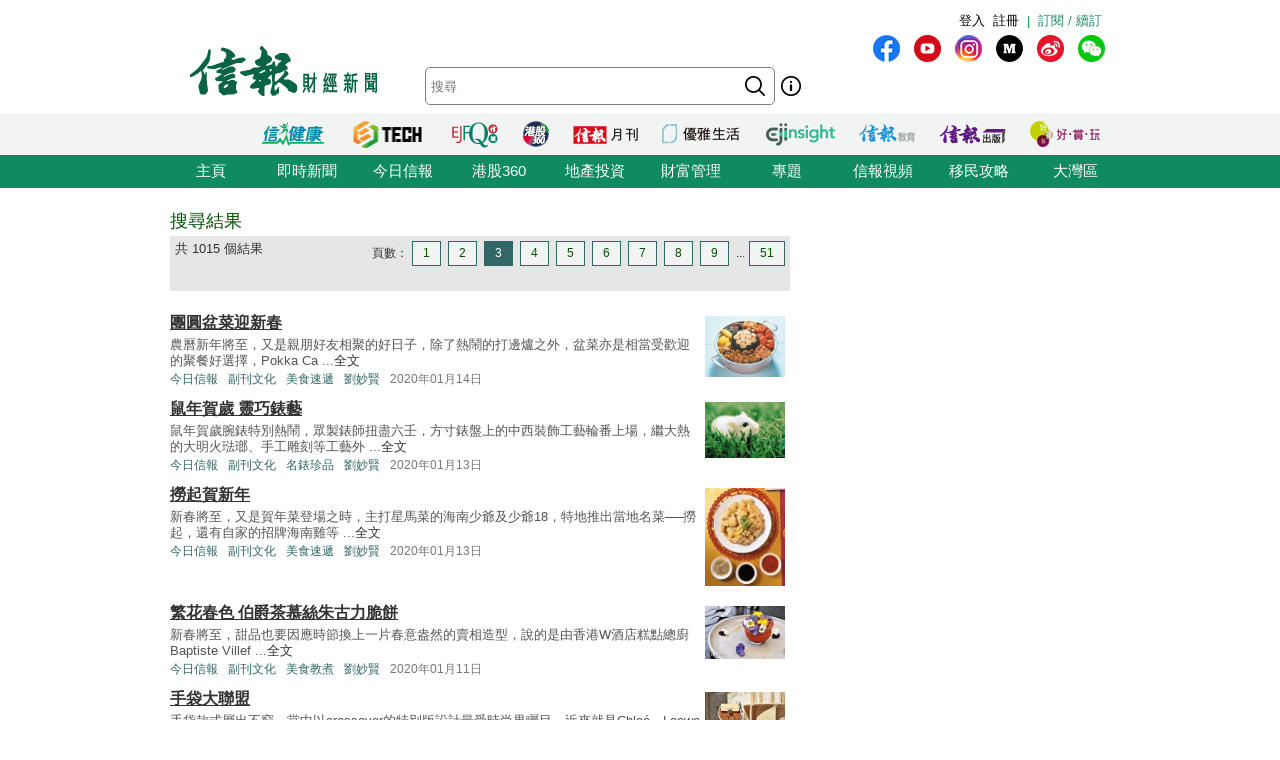

--- FILE ---
content_type: text/html; charset=UTF-8
request_url: https://search.hkej.com/template/fulltextsearch/php/search.php?q=&author=%E5%8A%89%E5%A6%99%E8%B3%A2&page=3
body_size: 15039
content:

<!DOCTYPE html PUBLIC "-//W3C//DTD XHTML 1.0 Transitional//EN" "http://www.w3.org/TR/xhtml1/DTD/xhtml1-transitional.dtd">
<html xmlns="http://www.w3.org/1999/xhtml">
<head>

<!-- Google Tag Manager -->
<script>(function(w,d,s,l,i){w[l]=w[l]||[];w[l].push({'gtm.start':
new Date().getTime(),event:'gtm.js'});var f=d.getElementsByTagName(s)[0],
j=d.createElement(s),dl=l!='dataLayer'?'&l='+l:'';j.async=true;j.src=
'https://www.googletagmanager.com/gtm.js?id='+i+dl;f.parentNode.insertBefore(j,f);
})(window,document,'script','dataLayer','GTM-MDCXM5H');</script>
<!-- End Google Tag Manager --> 

<META HTTP-EQUIV="Pragma" CONTENT="no-cache">
<META HTTP-EQUIV="Expires" CONTENT="-1">
<meta http-equiv="Content-Type" content="text/html; charset=utf-8" />
<meta http-equiv="X-UA-Compatible" content="IE=8, IE=9, IE=10, IE=edge" />
<title>信報網站 hkej.com</title>
<meta name="description" content="信報網站(www.hkej.com)提供全天候即時香港股市、金融、經濟新聞資訊和分析，致力與讀者一起剖釋香港、關注兩岸、放眼全球政經格局。"/>
<meta name="keywords" content="信報 信網 信報財經新聞 信报 信网 信报财经新闻 投資 股票 股市 金融 經濟 通告 理財 分析 評論 板塊 即時新聞 免費財經新聞 香港財經 中國財經 信號導航 預託證券 資金流 人民幣 點心債 RQFII ETF 地產霸權 金融海嘯 QE 免費即時股票報價 免費即時港股報價 股票詳情 金融行情 大行報告 大行精選 券商報告 黃金 外匯 交叉盤 財經詞彙 財經術語 林行止 曹仁超 張五常 王迪詩 地產 樓市 住宅 工商舖 信報論壇 論壇 信博 博客 信網智庫 智庫 玄學 健康 LIFE-STYLE 信報財經月刊 信網購物 購物頻道 書店 酒窖 禮樂精選 "/>
<meta name="keywords" content="Hkej, hkej.com ,hong kong economic journal, EJFQ real time free quote, hk stock quote, hang seng index, research reports, economic data, hong kong market,news, financial news, finance, investment, market, stock, business ,money, a share, h share, a+h, China stock, RMB, dim sum bond, commodity, forex, adr, fund flows ,commentary, economic data, ipo, gold, oil , portfolio, hong kong"/>
<link REL="SHORTCUT ICON" HREF="/template/common/images/favicon.ico">
<link href="//static.hkej.com/hkej/hkej_icon/logo_57x57.png" rel="apple-touch-icon-precomposed" sizes="57x57" />
<link href="//static.hkej.com/hkej/hkej_icon/logo_72x72.png" rel="apple-touch-icon-precomposed" sizes="72x72" />
<link href="//static.hkej.com/hkej/hkej_icon/logo_114x114.png" rel="apple-touch-icon-precomposed" sizes="114x114" />
<link href="//static.hkej.com/hkej/hkej_icon/logo_144x144.png" rel="apple-touch-icon-precomposed" sizes="144x144" />
<link href="/template/landing11/css/reset-min.css" rel="stylesheet" type="text/css" />
<link href="//static.hkej.com/hkej/css/common_2016.css?20260119062259" rel="stylesheet" type="text/css" />
<link href="//static.hkej.com/hkej/css/hkej_landing_2014.css?20260119062259" rel="stylesheet" type="text/css" />
<link href="/template/fulltextsearch/css/registration_v2.css" rel="stylesheet" type="text/css" />
<link href="/css/onlinenews/css/onlinenews.css" rel="stylesheet" type="text/css" />
<link href="/template/fulltextsearch/css/smoothness/jquery-ui-1.10.4.custom.css" rel="stylesheet" type="text/css">
<script src="/template/fulltextsearch/js/jquery-1.11.0.min.js"></script>
<script src="/template/fulltextsearch/js/jquery.highlight-4.js"></script>
<script src="/template/fulltextsearch/js/jquery-ui-1.10.4.custom.min.js"></script>
<!--DFP script -->
<script src="//static.hkej.com/hkej/js/asyncad.js?1659607568"></script>
<!--DFP script end-->
<script>
var General = {
	_logon_on_off:0,

	Init:function(kw){
		$('#searchForm').submit(function() {
			q = $('#q').val();
			q = q.trim();
			
			if(q == ""){
				alert("請輸入搜尋的關鍵字!");
				return false;
			}else{
				if(/^[\.-a-z0-9_ ]{0,49}$/i.test(q)){
					if (q.length == 1){
						alert("請輸入多於1個英文字的搜尋關鍵字");
						return false;
					}
				}
			};
		});	
		
		this.LoginUser();
		this.HighlightKeywords(kw);				
		this.GetHotSearch();		
		// this.LoadContent('editorsChoice', 'geteditorschoice.php #hkej_right_column_editor_choice_2014');
		this.SetAutoComplete('q');
	},
	
	ShowLoginBox:function(){
		$("#hkej_logon_menu_container_2014").hover(	 
		  	function(){
				General.btn_hover_on();
				General._logon_on_off=1;
			}, function() {
				General.btn_hover_off();
				General._logon_on_off=0;
		});

		$(".hkej_upper_registration_logon_2014" ).click(function() {
			General.btn_hover_off();
			General._logon_on_off=1;
		});

		$("#hkej_logon_menu_back_btn" ).click(function() {
			General.btn_hover_off();
			General._logon_on_off=0;
		});

		$( ".hkej_upper_registration_logon_2014" ).click(function() {
			if (General._logon_on_off==0){
				General.btn_hover_on();
				General._logon_on_off=1;
			} else if (General._logon_on_off==1){ 
				General.btn_hover_off();
				General._logon_on_off=0;
			}
		});	
	},

	HighlightKeywords:function(kw){
		var strarray = kw.split(/\s+/);
		for (var i=0; i < strarray.length; i++)
		{
			$(".result").highlight(strarray[i]);
		};
	},

	LoginUser:function(){
		$.post('login.php', {}, function(rs){
			if(rs.indexOf('|') > 0){
				rs = rs.split("|");
				$('.hkej_funcBar_login_2019').prepend('<!-- login & service_info Btn Start--><div class="hkej_upper_registration_greenstyle_btn_2014">|</div><div id="hkej_logon_menu_container_2014"><div class="hkej_upper_registration_logon_menu_2014"><span style="line-height:23px;text-align:left; float:left; height:24px">歡迎&nbsp;</span>（<a href="//subscribe.hkej.com/register">我的賬戶</a>｜<a href="//subscribe.hkej.com/member/logout">登出</a>）</span></div></div>');
			}else{
				$('.hkej_funcBar_login_2019').prepend('<!-- login & service_info Btn Start--><div class="hkej_upper_registration_greenstyle_btn_2014">|</div><div class="hkej_upper_registration_btn_2014"><a href="//subscribe.hkej.com/register">註冊</a></div><div class="hkej_upper_registration_btn_2014"><a href="//subscribe.hkej.com/member/login?forwardURL=//search.hkej.com">登入</a></div>');
			};

			$('.hkej_funcBar_login_2019').prepend('<div class="hkej_upper_registration_greenstyle_btn_2014"><!-- 訂閱/續訂 --><a href="//subscribe.hkej.com">訂閱 / 續訂</a></div><!-- login & service_info Btn END-->');
		}); 
	},

	btn_hover_on:function(){
		$(".hkej_upper_registration_logon_menu_2014").css("display", "block");
		$(".hkej_upper_registration_btn_2014").css("display", "none");
		$(".hkej_upper_registration_greenstyle_btn_2014").css("display", "none");		
	},
		
	btn_hover_off:function(){
		$(".hkej_upper_registration_logon_menu_2014").css("display", "none");
		$(".hkej_upper_registration_btn_2014").css("display", "block");
		$(".hkej_upper_registration_greenstyle_btn_2014").css("display", "block");		
	},

	GetHotSearch:function(){
		// JSONP and call back ParseJSONPResults()
		var s = document.createElement("script");
		s.type = "text/javascript";
		s.src = "/template/fulltextsearch/php/embedhotsearchjs.php";
		$("head").append(s);
	},

	ParseJSONPResults:function(rs) {
		if (rs.html != ''){
			$('#hkej_search_ad_text_01_title').show();
			$('#hkej_search_ad_text_01').html(rs.html);
			$('#hkej_search_ad_text_01 a[target="_blank"]').removeAttr('target');			
		}
	},
	
	SetAutoComplete:function(id) {
		var delay = (function() {
			var timer = 0;
			return function(callback, ms) {
				clearTimeout(timer);
				timer = setTimeout(callback, ms);
			};
		})();
		
		General.GetAutoComplete(id, '');
		
		$("#" + id).keyup(function(e) {
			inputValue = $('#' + id).val();
			if(inputValue != '' && inputValue >= 0 && parseFloat(inputValue) == parseInt(inputValue,10)) {
				delay(function() {
					inputValue = $('#' + id).val();
					General.GetAutoComplete(id, inputValue);
				}, 200);
			};
		});		
	},
	
	GetAutoComplete:function(id, val) {
		// JSONP and call back ParseAutoCompleteResults()
		if (id != '') {
			var s = document.createElement("script");
			$("head script[src^='getautocomplete.php']").remove();
			s.type = "text/javascript";
			s.src = "getautocomplete.php?id=" + id + "&val=" + val;
			$("head").append(s);
		};
	},
	
	ParseAutoCompleteResults:function(id) {
		$("#" + id).autocomplete({
			source:availableKeywords,
			select:function(event, ui) {
				window.location = ui.item.url;
			}
		});	
		$("#" + id).addClass("ui-autocomplete-input");
		$("#" + id).autocomplete('search', $("#" + id).val());		
		$("#" + id).focus();		
		
	},
	
	LoadContent:function(id, url) {
		$("#" + id).load(url);
	}
	
};

$(document).ready(function(){
	General.Init('#AUTHOR__劉妙賢#');
});
</script>
<style>
.highlight {background-color: #FFFF88;}
#hkej_landing_editor_choice_2014,.hkej_sc-editor_choice_container_2014,.hkej_sc-editor_choice_lv_container_2014{width:200px;
</style>
<!-- common dfp script -->
<script async src="https://securepubads.g.doubleclick.net/tag/js/gpt.js"></script>


		<script type='text/javascript'>
		googletag.defineSlot('/79812692/HKEJ_Search_TopBanner', [[728, 90], [970, 90], [970, 160]], 'div-gpt-ad-1389409999255-0').addService(googletag.pubads());
		googletag.pubads().enableSyncRendering();
		googletag.enableServices();
		</script>	
		
		<script type='text/javascript'>
		googletag.defineSlot('/79812692/HKEJ_Search_LargeRectangle1', [[300, 250], [300, 600]], 'div-gpt-ad-1389408708449-0').addService(googletag.pubads());
		googletag.pubads().enableSyncRendering();
		googletag.enableServices();
		</script>
		
		<script type='text/javascript'>
		googletag.defineSlot('/79812692/HKEJ_Search_LargeRectangle2', [[2, 1], [300, 250]], 'div-gpt-ad-1389409808355-0').addService(googletag.pubads());
		googletag.pubads().enableSyncRendering();
		googletag.enableServices();
		</script>
		
		<script type='text/javascript'>
		googletag.defineSlot('/79812692/HKEJ_OnlineNews_LargeRectangle3', [[2, 1], [300, 250]], 'div-gpt-ad-1381910746116-0').addService(googletag.pubads());
		googletag.pubads().enableSyncRendering();
		googletag.enableServices();
		</script>
	
<script type='text/javascript'>
googletag.defineSlot('/79812692/HKEJ_Search_PopUp', [3, 3], 'div-gpt-ad-1389412091322-0').addService(googletag.pubads());
googletag.pubads().enableSyncRendering();
googletag.enableServices();
</script>

<script type='text/javascript'>
googletag.defineSlot('/79812692/HKEJ_Search_Skinner', [2, 2], 'div-gpt-ad-1389412003588-0').addService(googletag.pubads());
googletag.pubads().enableSyncRendering();
googletag.enableServices();
</script>

<script type='text/javascript'>
googletag.defineSlot('/79812692/HKEJ_Search_Skinner_TIme', [2, 3], 'div-gpt-ad-1393409830649-0').addService(googletag.pubads());
googletag.pubads().enableSyncRendering();
googletag.enableServices();
</script>

<script type='text/javascript'>
googletag.defineSlot('/79812692/HKEJ_HomePage_Textbox', [220, 30], 'div-gpt-ad-1390448846543-0').addService(googletag.pubads());
googletag.pubads().enableSyncRendering();
googletag.enableServices();
</script>

</head>
<body>

<!-- Google Tag Manager (noscript) -->
<noscript><iframe src="https://www.googletagmanager.com/ns.html?id=GTM-MDCXM5H"
height="0" width="0" style="display:none;visibility:hidden"></iframe></noscript>
<!-- End Google Tag Manager (noscript) -->    

<!-- skinner banner -->
<div id="ad_skinner" style="display:none">
	<!-- HKEJ_Search_Skinner -->
<div id='div-gpt-ad-1389412003588-0' style='width:2px; height:2px;'>
<script type='text/javascript'>
googletag.display('div-gpt-ad-1389412003588-0');
</script>
</div>
<script src="/template/banner/js/skinner.js"></script>  
<!-- HKEJ_Search_Skinner_TIme -->
<div id='div-gpt-ad-1393409830649-0' style='width:2px; height:3px;'>
<script type='text/javascript'>
googletag.display('div-gpt-ad-1393409830649-0');
</script>
</div></div>
<!-- skinner banner -->
<!-- popup ad -->
<style>
.overlay-bg{
		display: none;
		position: fixed;
		z-index:99999;
		top: 0;
		left: 0;
		height:100%;
		width: 100%;
		background-image: url(/template/banner/images/ad_popup_bg.png);
		background-repeat: repeat;
}
.overlay-content{
		width: 680px;
		position: relative; 
		margin-top: -260px;
		margin-right: auto;
		margin-bottom: 0;
		margin-left: auto;
		height: 520px;
		top: 50%;
		background-color: #FFF;
}

.ad-content{
		position:relative;
		width:640px;
		height:480px;
		margin-bottom:0px;
		margin-top:0px;
		margin-left:20px;
		margin-right:20px;
}
.ad-framecontent{
		position:relative;
		width:680px;
		height:500px;
		float:left;
}
#popup_closebtn{
		width:20px;
		height:20px;
		float:right;
		cursor:pointer;
}
</style>
<div id="ad_popup" class="overlay-bg">
	<div class="overlay-content">
		<img id="popup_closebtn" src="/template/banner/images/ad_close_btn.png">
		<div class="ad-framecontent">
		<div  class="ad-content">
			<!-- HKEJ_Search_PopUp -->
<div id='div-gpt-ad-1389412091322-0' style='width:3px; height:3px;'>
<script type='text/javascript'>
googletag.display('div-gpt-ad-1389412091322-0');
</script>
</div>		</div>
		</div>
	</div>
</div>
<!-- popup ad-->
<!-- top banner -->
<div class="ad-top">
	<div id="ad_top_banner">
		<div class="topbanner_dfp_expand">
			
		<!-- HKEJ_Search_TopBanner -->
		<div id='div-gpt-ad-1389409999255-0'>
		<script type='text/javascript'>
		googletag.display('div-gpt-ad-1389409999255-0');
		</script>
		</div>	
						
		</div>
	</div>
</div>
<!-- top banner -->
<!-- 2014 Website Head Start-->
<div id="hkej_wrapper_siteHeadWrap_2014">
	<div class="hkej_siteHead_2019_table">
		<div class="hkej_funcBar_login_2019">
			<script type="text/javascript">
			$(document).ready(function() {
				$("#hkej_login_username_2014").each(function() {
					var hkej_login_username_width = $("#hkej_login_username_2014").width();
					//Max-width substitution (works for all browsers)
					if (hkej_login_username_width > 80) {
						$("#hkej_login_username_2014").css("width", "80px");
					} else if (hkej_login_username_width < 60) {
						$("#hkej_login_username_2014").css("padding-right", "20px");  
					}  
				});      
			});      
			</script>
		</div>
		<div class="hkej_siteHead_2019_tr">
			<div class="hkej_siteHead_2019_td siteHead_2019_one">
				<!-- HKEJ LOGO Start-->
				<a href="https://www2.hkej.com/"><img src="https://static.hkej.com/hkej/hkej_icon/2019_hkej-logo.png" border="0"></a>
				<!-- HKEJ LOGO End-->
			</div>
			<div class="hkej_siteHead_2019_td siteHead_2019_two">
				<div class="hkej_funcBar_2014">
					<!-- hot tab Start--> 
					<div class="keywords" id="upper_keywords_search1">
						<div class="keyword_cat" id="hkej_search_ad_text_01_title" style="display:none">熱門：</div>
						<div class="hkej_search_ad_text_container" id="hkej_search_ad_text_01"></div>
						<!-- 搜尋 -->
				        <div id="HKEJ_Search_Ad_Text_05" class="hkej_search_ad_text_container">				<!-- HKEJ_Search_Ad_Text_05 -->
							<div id='div-gpt-ad-1390449336153-0' style='display:none;'>
								<script type='text/javascript'>
								desktopviewad('/79812692/HKEJ_Search_Ad_Text_05', [53, 22], 'div-gpt-ad-1390449336153-0');
								</script>
							</div>
						</div>

				        <div id="HKEJ_Search_Ad_Text_06" class="hkej_search_ad_text_container">				<!-- HKEJ_Search_Ad_Text_06 -->
							<div id='div-gpt-ad-1390449452195-0' style='display:none;'>
								<script type='text/javascript'>
								desktopviewad('/79812692/HKEJ_Search_Ad_Text_06', [165, 22], 'div-gpt-ad-1390449452195-0');
								</script>
							</div>
						</div>
						<div id="hkej_search_ad_text_07" class="hkej_search_ad_text_container"></div>
						<div id="hkej_search_ad_text_08" class="hkej_search_ad_text_container"></div>
						<div id="hkej_search_ad_text_09" class="hkej_search_ad_text_container"></div>
					</div>
					<!-- hot tab END-->
					<div class="hkej_funcBar_2014">   
	    				<form id="searchForm" action="search.php" onsubmit="return search_submit();" method="get" name="searchForm">
						<input value="" name="upper_search_submit" id="upper_search_submit_2019" type="submit"   />
						<a href="help.php" class="tip"></a>
						<input name="q" id="q" title="輸入您想要搜尋的關鍵字。" placeholder="搜尋" value="" size="15" maxlength="128" type="text" class="keywords_text ">
						</form>
	    		    </div><!-- END hkej_funcBar_2014 -->
				</div> <!-- END hkej_funcBar_2014 -->
			</div><!-- END hkej_siteHead_2019_td siteHead_2019_two -->
			<div class="hkej_siteHead_2019_td siteHead_2019_three">
				<div class="hkej_right_col_media_icon_2019">
					<a class="mm_fb" href="http://bit.ly/31EC09W" alt="fb" title="fb" target="_blank"></a>
					<a class="mm_youtube"  href="https://www.youtube.com/user/hkejvideo" alt="youtube" title="youtube" target="_blank"></a>
					<a class="mm_ig" href="https://www.instagram.com/hkej1973" alt="ig" title="ig" target="_blank"></a>
					<a class="mm_medium"   href="http://bit.ly/30gpcWM" alt="medium" title="medium" target="_blank"></a>
					<a class="mm_weibo" href="http://bit.ly/2KyTG0N" alt="weibo" title="weibo" target="_blank"></a>
					<a class="mm_wechat"  href="javascript:;" alt="wechat" title="wechat" onmouseover="$('img.mm_wechat_qr').toggle();" onmouseout="$('img.mm_wechat_qr').toggle();"></a>
					<img class="mm_wechat_qr" src="/template/fulltextsearch/images/wechat_QRcode.png" />
				</div>
				<div class="hkej_right_col_adv_text_2019" >
					<div id="hkej_right_col_adv_text_2014">						
						<!-- /79812692/HKEJ_HomePage_Subscriber_Textbox1 -->
						<div id='div-gpt-ad-1390448846543-0'><script type='text/javascript'>googletag.display('div-gpt-ad-1390448846543-0');</script></div>	
					</div>
				</div>
			</div><!-- End hkej_siteHead_2019_td siteHead_2019_three -->
		</div>
	</div>
	<!-- 2019 Website Head -->
</div>



<!-- 2014 Website Head END-->
<div id="hkej_sitemenu">
	<div id="hkej_sitemenu_icon_2014">
		<span class="hkej_sitemenu_icon_container" id="hkej_sitemenu_icon_ejshop"><a href="//gbb.shop" target="_blank"></a></span>
		<span class="hkej_sitemenu_icon_container" id="hkej_sitemenu_icon_publishing"><a href="https://hkejpublish.hkej.com/" target="_blank"></a></span>		
		<span class="hkej_sitemenu_icon_container" id="hkej_sitemenu_icon_iknow"><a href="//iknow.hkej.com" target="_blank"></a></span>   
		<span class="hkej_sitemenu_icon_container" id="hkej_sitemenu_icon_eji_below"><span id="hkej_sitemenu_icon_eji"><a href="//www.ejinsight.com" target="_blank"></a></span></span>	
		<span class="hkej_sitemenu_icon_container" id="hkej_sitemenu_icon_lj"><a href="//lj.hkej.com" target="_blank"></a></span>
		<span class="hkej_sitemenu_icon_container" id="hkej_sitemenu_icon_ejm"><a href="//monthly.hkej.com/" target="_blank"></a></span>
		<span class="hkej_sitemenu_icon_container" id="hkej_sitemenu_icon_360_below"><span id="hkej_sitemenu_icon_360"><a href="//stock360.hkej.com" target="_blank"></a></span></span>
		<span class="hkej_sitemenu_icon_container" id="hkej_sitemenu_icon_ejfq"><a href="//www.ejfq.com/home/tc/landing.htm" target="_blank"></a></span>
		<span class="hkej_sitemenu_icon_container" id="hkej_sitemenu_icon_startupbeat"><a href="//ejtech.hkej.com" target="_blank"></a></span>		
		<span class="hkej_sitemenu_icon_container" id="hkej_sitemenu_icon_health"><a href="//health.hkej.com" target="_blank"></a></span>		
	</div>
</div>
<!-- 2014 Website navigation bar Start-->
<div class="hkej_navMenuWrap_2014">
	<div id="hkej_navMenu_2014">
		<!-- 2014 Cat Btn Start-->
		<ul>
			<li><a href="//www.hkej.com">主頁</a></li>
			<li><a href="//www2.hkej.com/instantnews">即時新聞</a></li>	
			<li><a href="//www1.hkej.com/dailynews">今日信報</a></li>	
			<li><a href="//stock360.hkej.com">港股360</a></li>
			<li><a href="//www2.hkej.com/property">地產投資</a></li>
			<li><a href="//www2.hkej.com/wm">財富管理</a></li>
			<li><a href="//www1.hkej.com/features">專題</a></li>
			<li><a href="//www2.hkej.com/multimedia">信報視頻</a></li>			
			<li><a href="//www1.hkej.com/features/topicsp/tag/%E6%BE%B3%E5%8A%A0%E7%A7%BB%E6%B0%91%E5%B0%88%E9%A1%8C?ref=topmenu">移民攻略</a></li>	
			<li><a href="//www1.hkej.com/features/topicsp/tag/%E7%B2%B5%E6%B8%AF%E6%BE%B3%E5%A4%A7%E7%81%A3%E5%8D%80">大灣區</a></li>		
		</ul>
		<!-- 2014 Cat Btn END-->        
	</div>
</div>
<!-- 2014 Website navigation bar END-->
<div class="wrapper">
	<div id="contentWrap" style="width:940px;margin:0 auto;padding:20px 10px 0 10px;">
		<div id="leftCol">
			<h1 id="srTitle">搜尋結果</h1>
			<div class="search-result-info-wrappper">
				<div class="total-result">
					共 1015 個結果
				</div>
				<div class="paging-wrapper">
					<span>頁數：</span><span><a href="search.php?q=&author=%E5%8A%89%E5%A6%99%E8%B3%A2&page=1#top">1</a></span>
<span><a href="search.php?q=&author=%E5%8A%89%E5%A6%99%E8%B3%A2&page=2#top">2</a></span>
<span class="on"><a href="#top">3</a></span>
<span><a href="search.php?q=&author=%E5%8A%89%E5%A6%99%E8%B3%A2&page=4#top">4</a></span>
<span><a href="search.php?q=&author=%E5%8A%89%E5%A6%99%E8%B3%A2&page=5#top">5</a></span>
<span><a href="search.php?q=&author=%E5%8A%89%E5%A6%99%E8%B3%A2&page=6#top">6</a></span>
<span><a href="search.php?q=&author=%E5%8A%89%E5%A6%99%E8%B3%A2&page=7#top">7</a></span>
<span><a href="search.php?q=&author=%E5%8A%89%E5%A6%99%E8%B3%A2&page=8#top">8</a></span>
<span><a href="search.php?q=&author=%E5%8A%89%E5%A6%99%E8%B3%A2&page=9#top">9</a></span>
<span>...</span><span><a href="search.php?q=&author=%E5%8A%89%E5%A6%99%E8%B3%A2&page=51#top">51</a></span>
				</div>
			</div>
			<div class="search-result-wrappper">
				<div class="result">
	<div style="float:right;padding:5px"><a href="//www1.hkej.com/dailynews/culture/article/2352691/%E5%9C%98%E5%9C%93%E7%9B%86%E8%8F%9C%E8%BF%8E%E6%96%B0%E6%98%A5" border="0"><img src="//static.hkej.com/hkej/images/2020/01/14/2352691_f76fb7a8454c37bd866a379926ea7bf9_100.jpg" width="80" border="0"></a></div>
	<h3><a href="//www1.hkej.com/dailynews/culture/article/2352691/%E5%9C%98%E5%9C%93%E7%9B%86%E8%8F%9C%E8%BF%8E%E6%96%B0%E6%98%A5" title="團圓盆菜迎新春">團圓盆菜迎新春</a></h3>
	<p class="recap">農曆新年將至，又是親朋好友相聚的好日子，除了熱鬧的打邊爐之外，盆菜亦是相當受歡迎的聚餐好選擇，Pokka Ca ...<a href="//www1.hkej.com/dailynews/culture/article/2352691/%E5%9C%98%E5%9C%93%E7%9B%86%E8%8F%9C%E8%BF%8E%E6%96%B0%E6%98%A5">全文</a></p>
	<p class="info"><span class="section"><a href="//www1.hkej.com/dailynews/" class="sc-online">今日信報</a></span><span class="section"><a href="//www1.hkej.com/dailynews/culture" class="sc-online">副刊文化</a></span><span class="section"><a href="//search.hkej.com/template/fulltextsearch/php/search.php?q=%E7%BE%8E%E9%A3%9F%E9%80%9F%E9%81%9E" class="sc-online">美食速遞</a></span><span class="section"><a href="//search.hkej.com/template/fulltextsearch/php/search.php?author=%E5%8A%89%E5%A6%99%E8%B3%A2" class="sc-online">劉妙賢</a></span><span class="timeStamp">2020年01月14日</span></p>
</div>
<div class="result">
	<div style="float:right;padding:5px"><a href="//www1.hkej.com/dailynews/culture/article/2343106/%E9%BC%A0%E5%B9%B4%E8%B3%80%E6%AD%B2+%E9%9D%88%E5%B7%A7%E9%8C%B6%E8%97%9D" border="0"><img src="//static.hkej.com/hkej/images/2020/01/13/2343106_ce4fe3542d1ec3ddfbe13a068dbf5cac_100.jpg" width="80" border="0"></a></div>
	<h3><a href="//www1.hkej.com/dailynews/culture/article/2343106/%E9%BC%A0%E5%B9%B4%E8%B3%80%E6%AD%B2+%E9%9D%88%E5%B7%A7%E9%8C%B6%E8%97%9D" title="鼠年賀歲 靈巧錶藝">鼠年賀歲 靈巧錶藝</a></h3>
	<p class="recap">鼠年賀歲腕錶特別熱鬧，眾製錶師扭盡六壬，方寸錶盤上的中西裝飾工藝輪番上場，繼大熱的大明火琺瑯、手工雕刻等工藝外 ...<a href="//www1.hkej.com/dailynews/culture/article/2343106/%E9%BC%A0%E5%B9%B4%E8%B3%80%E6%AD%B2+%E9%9D%88%E5%B7%A7%E9%8C%B6%E8%97%9D">全文</a></p>
	<p class="info"><span class="section"><a href="//www1.hkej.com/dailynews/" class="sc-online">今日信報</a></span><span class="section"><a href="//www1.hkej.com/dailynews/culture" class="sc-online">副刊文化</a></span><span class="section"><a href="//search.hkej.com/template/fulltextsearch/php/search.php?q=%E5%90%8D%E9%8C%B6%E7%8F%8D%E5%93%81" class="sc-online">名錶珍品</a></span><span class="section"><a href="//search.hkej.com/template/fulltextsearch/php/search.php?author=%E5%8A%89%E5%A6%99%E8%B3%A2" class="sc-online">劉妙賢</a></span><span class="timeStamp">2020年01月13日</span></p>
</div>
<div class="result">
	<div style="float:right;padding:5px"><a href="//www1.hkej.com/dailynews/culture/article/2352137/%E6%92%88%E8%B5%B7%E8%B3%80%E6%96%B0%E5%B9%B4" border="0"><img src="//static.hkej.com/hkej/images/2020/01/13/2352137_8f468b511937b016b2debbe8d85763dc_100.jpg" width="80" border="0"></a></div>
	<h3><a href="//www1.hkej.com/dailynews/culture/article/2352137/%E6%92%88%E8%B5%B7%E8%B3%80%E6%96%B0%E5%B9%B4" title="撈起賀新年">撈起賀新年</a></h3>
	<p class="recap">新春將至，又是賀年菜登場之時，主打星馬菜的海南少爺及少爺18，特地推出當地名菜──撈起，還有自家的招牌海南雞等 ...<a href="//www1.hkej.com/dailynews/culture/article/2352137/%E6%92%88%E8%B5%B7%E8%B3%80%E6%96%B0%E5%B9%B4">全文</a></p>
	<p class="info"><span class="section"><a href="//www1.hkej.com/dailynews/" class="sc-online">今日信報</a></span><span class="section"><a href="//www1.hkej.com/dailynews/culture" class="sc-online">副刊文化</a></span><span class="section"><a href="//search.hkej.com/template/fulltextsearch/php/search.php?q=%E7%BE%8E%E9%A3%9F%E9%80%9F%E9%81%9E" class="sc-online">美食速遞</a></span><span class="section"><a href="//search.hkej.com/template/fulltextsearch/php/search.php?author=%E5%8A%89%E5%A6%99%E8%B3%A2" class="sc-online">劉妙賢</a></span><span class="timeStamp">2020年01月13日</span></p>
</div>
<div class="result">
	<div style="float:right;padding:5px"><a href="//www1.hkej.com/dailynews/culture/article/2351274/%E7%B9%81%E8%8A%B1%E6%98%A5%E8%89%B2+%E4%BC%AF%E7%88%B5%E8%8C%B6%E6%85%95%E7%B5%B2%E6%9C%B1%E5%8F%A4%E5%8A%9B%E8%84%86%E9%A4%85" border="0"><img src="//static.hkej.com/hkej/images/2020/01/11/2351274_68e422be6e57f327d8369c91aba67571_100.jpg" width="80" border="0"></a></div>
	<h3><a href="//www1.hkej.com/dailynews/culture/article/2351274/%E7%B9%81%E8%8A%B1%E6%98%A5%E8%89%B2+%E4%BC%AF%E7%88%B5%E8%8C%B6%E6%85%95%E7%B5%B2%E6%9C%B1%E5%8F%A4%E5%8A%9B%E8%84%86%E9%A4%85" title="繁花春色 伯爵茶慕絲朱古力脆餅">繁花春色 伯爵茶慕絲朱古力脆餅</a></h3>
	<p class="recap">新春將至，甜品也要因應時節換上一片春意盎然的賣相造型，說的是由香港W酒店糕點總廚Baptiste Villef ...<a href="//www1.hkej.com/dailynews/culture/article/2351274/%E7%B9%81%E8%8A%B1%E6%98%A5%E8%89%B2+%E4%BC%AF%E7%88%B5%E8%8C%B6%E6%85%95%E7%B5%B2%E6%9C%B1%E5%8F%A4%E5%8A%9B%E8%84%86%E9%A4%85">全文</a></p>
	<p class="info"><span class="section"><a href="//www1.hkej.com/dailynews/" class="sc-online">今日信報</a></span><span class="section"><a href="//www1.hkej.com/dailynews/culture" class="sc-online">副刊文化</a></span><span class="section"><a href="//search.hkej.com/template/fulltextsearch/php/search.php?q=%E7%BE%8E%E9%A3%9F%E6%95%99%E7%85%AE" class="sc-online">美食教煮</a></span><span class="section"><a href="//search.hkej.com/template/fulltextsearch/php/search.php?author=%E5%8A%89%E5%A6%99%E8%B3%A2" class="sc-online">劉妙賢</a></span><span class="timeStamp">2020年01月11日</span></p>
</div>
<div class="result">
	<div style="float:right;padding:5px"><a href="//www1.hkej.com/dailynews/culture/article/2351270/%E6%89%8B%E8%A2%8B%E5%A4%A7%E8%81%AF%E7%9B%9F" border="0"><img src="//static.hkej.com/hkej/images/2020/01/11/2351270_fbeed3b67c7141aa65a4b2894a681e97_100.jpg" width="80" border="0"></a></div>
	<h3><a href="//www1.hkej.com/dailynews/culture/article/2351270/%E6%89%8B%E8%A2%8B%E5%A4%A7%E8%81%AF%E7%9B%9F" title="手袋大聯盟">手袋大聯盟</a></h3>
	<p class="recap">手袋款式層出不窮，當中以crossover的特別版設計最受時尚界矚目，近來就見Chloé、Loewe及Vers ...<a href="//www1.hkej.com/dailynews/culture/article/2351270/%E6%89%8B%E8%A2%8B%E5%A4%A7%E8%81%AF%E7%9B%9F">全文</a></p>
	<p class="info"><span class="section"><a href="//www1.hkej.com/dailynews/" class="sc-online">今日信報</a></span><span class="section"><a href="//www1.hkej.com/dailynews/culture" class="sc-online">副刊文化</a></span><span class="section"><a href="//search.hkej.com/template/fulltextsearch/php/search.php?q=%E6%96%B0%E5%93%81%E7%B2%BE%E9%81%B8" class="sc-online">新品精選</a></span><span class="section"><a href="//search.hkej.com/template/fulltextsearch/php/search.php?author=%E5%8A%89%E5%A6%99%E8%B3%A2" class="sc-online">劉妙賢</a></span><span class="timeStamp">2020年01月11日</span></p>
</div>
<div class="result">
	<div style="float:right;padding:5px"><a href="//www1.hkej.com/dailynews/culture/article/2351269/Max+Mara%E6%9F%8F%E6%9E%97%E4%B9%8B%E6%98%A5" border="0"><img src="//static.hkej.com/hkej/images/2020/01/11/2351269_bc41bacec00630270499ba5d5dfec3b6_100.jpg" width="80" border="0"></a></div>
	<h3><a href="//www1.hkej.com/dailynews/culture/article/2351269/Max+Mara%E6%9F%8F%E6%9E%97%E4%B9%8B%E6%98%A5" title="Max Mara柏林之春">Max Mara柏林之春</a></h3>
	<p class="recap">柏林是藝術、建築和設計之都，光耀古今，市內建築大師的得意之作林立，而Max Mara的設計理念素來與建築有着異 ...<a href="//www1.hkej.com/dailynews/culture/article/2351269/Max+Mara%E6%9F%8F%E6%9E%97%E4%B9%8B%E6%98%A5">全文</a></p>
	<p class="info"><span class="section"><a href="//www1.hkej.com/dailynews/" class="sc-online">今日信報</a></span><span class="section"><a href="//www1.hkej.com/dailynews/culture" class="sc-online">副刊文化</a></span><span class="section"><a href="//search.hkej.com/template/fulltextsearch/php/search.php?q=%E6%99%82%E5%B0%9A%E5%BB%A3%E5%A0%B4" class="sc-online">時尚廣場</a></span><span class="section"><a href="//search.hkej.com/template/fulltextsearch/php/search.php?author=%E5%8A%89%E5%A6%99%E8%B3%A2" class="sc-online">劉妙賢</a></span><span class="timeStamp">2020年01月11日</span></p>
</div>
<div class="result">
	<div style="float:right;padding:5px"><a href="//www1.hkej.com/dailynews/culture/article/2348222/%E5%86%AC%E5%AD%A3%E7%B4%A0%E9%A3%9F%E9%A4%90%E5%96%AE" border="0"><img src="//static.hkej.com/hkej/images/2020/01/08/2348222_d89b9f5cf6e7b3826f487454d580c50d_100.jpg" width="80" border="0"></a></div>
	<h3><a href="//www1.hkej.com/dailynews/culture/article/2348222/%E5%86%AC%E5%AD%A3%E7%B4%A0%E9%A3%9F%E9%A4%90%E5%96%AE" title="冬季素食餐單">冬季素食餐單</a></h3>
	<p class="recap">為迎接新一年，意大利餐廳Giando推出6道菜式的冬季素食餐單，將蕪菁、紫椰菜、皺葉甘藍、南瓜等融入其中，為素 ...<a href="//www1.hkej.com/dailynews/culture/article/2348222/%E5%86%AC%E5%AD%A3%E7%B4%A0%E9%A3%9F%E9%A4%90%E5%96%AE">全文</a></p>
	<p class="info"><span class="section"><a href="//www1.hkej.com/dailynews/" class="sc-online">今日信報</a></span><span class="section"><a href="//www1.hkej.com/dailynews/culture" class="sc-online">副刊文化</a></span><span class="section"><a href="//search.hkej.com/template/fulltextsearch/php/search.php?q=%E7%BE%8E%E9%A3%9F%E9%80%9F%E9%81%9E" class="sc-online">美食速遞</a></span><span class="section"><a href="//search.hkej.com/template/fulltextsearch/php/search.php?author=%E5%8A%89%E5%A6%99%E8%B3%A2" class="sc-online">劉妙賢</a></span><span class="timeStamp">2020年01月08日</span></p>
</div>
<div class="result">
	<div style="float:right;padding:5px"><a href="//www1.hkej.com/dailynews/culture/article/2346863/%E7%95%B0%E5%9C%8B%E9%A2%A8%E6%83%85+%E5%8D%B0%E8%8A%B1%E9%A2%A8%E5%B0%9A" border="0"><img src="//static.hkej.com/hkej/images/2020/01/07/2346863_2a4b505a9e5d17d2c8f85fc9877b8565_100.jpg" width="80" border="0"></a></div>
	<h3><a href="//www1.hkej.com/dailynews/culture/article/2346863/%E7%95%B0%E5%9C%8B%E9%A2%A8%E6%83%85+%E5%8D%B0%E8%8A%B1%E9%A2%A8%E5%B0%9A" title="異國風情 印花風尚">異國風情 印花風尚</a></h3>
	<p class="recap">男裝設計的用色紋路，不一定是沉實的灰黑藍、格紋或條紋，且看ETRO的意式風情設計，時裝愛用繽紛多彩的印花圖案， ...<a href="//www1.hkej.com/dailynews/culture/article/2346863/%E7%95%B0%E5%9C%8B%E9%A2%A8%E6%83%85+%E5%8D%B0%E8%8A%B1%E9%A2%A8%E5%B0%9A">全文</a></p>
	<p class="info"><span class="section"><a href="//www1.hkej.com/dailynews/" class="sc-online">今日信報</a></span><span class="section"><a href="//www1.hkej.com/dailynews/culture" class="sc-online">副刊文化</a></span><span class="section"><a href="//search.hkej.com/template/fulltextsearch/php/search.php?q=%E9%83%8E%E9%8D%BE%E7%89%A9%E8%AA%9E" class="sc-online">郎鍾物語</a></span><span class="section"><a href="//search.hkej.com/template/fulltextsearch/php/search.php?author=%E5%8A%89%E5%A6%99%E8%B3%A2" class="sc-online">劉妙賢</a></span><span class="timeStamp">2020年01月07日</span></p>
</div>
<div class="result">
	<div style="float:right;padding:5px"><a href="//www1.hkej.com/dailynews/culture/article/2346864/%E7%B6%93%E5%85%B8%E9%80%B2%E5%8C%96+" border="0"><img src="//static.hkej.com/hkej/images/2020/01/07/2346864_e45bf4aa41985bf662dc43cada6591e2_100.jpg" width="80" border="0"></a></div>
	<h3><a href="//www1.hkej.com/dailynews/culture/article/2346864/%E7%B6%93%E5%85%B8%E9%80%B2%E5%8C%96+" title="經典進化 ">經典進化 </a></h3>
	<p class="recap">向意大利工藝及現代設計致敬的FURLA早春季男士系列，以Furla Mercurio及Furla Techni ...<a href="//www1.hkej.com/dailynews/culture/article/2346864/%E7%B6%93%E5%85%B8%E9%80%B2%E5%8C%96+">全文</a></p>
	<p class="info"><span class="section"><a href="//www1.hkej.com/dailynews/" class="sc-online">今日信報</a></span><span class="section"><a href="//www1.hkej.com/dailynews/culture" class="sc-online">副刊文化</a></span><span class="section"><a href="//search.hkej.com/template/fulltextsearch/php/search.php?q=%E9%83%8E%E9%8D%BE%E7%89%A9%E8%AA%9E" class="sc-online">郎鍾物語</a></span><span class="section"><a href="//search.hkej.com/template/fulltextsearch/php/search.php?author=%E5%8A%89%E5%A6%99%E8%B3%A2" class="sc-online">劉妙賢</a></span><span class="timeStamp">2020年01月07日</span></p>
</div>
<div class="result">
	<div style="float:right;padding:5px"><a href="//www1.hkej.com/dailynews/culture/article/2346868/%E5%A4%A9%E7%84%B6%E9%A0%8C%E8%AE%9A+%E4%B8%BB%E9%A1%8C%E9%A4%90%E5%96%AE" border="0"><img src="//static.hkej.com/hkej/images/2020/01/07/2346868_d35b108f144466a5914540ec65fca531_100.jpg" width="80" border="0"></a></div>
	<h3><a href="//www1.hkej.com/dailynews/culture/article/2346868/%E5%A4%A9%E7%84%B6%E9%A0%8C%E8%AE%9A+%E4%B8%BB%E9%A1%8C%E9%A4%90%E5%96%AE" title="天然頌讚 主題餐單">天然頌讚 主題餐單</a></h3>
	<p class="recap">將味覺與視覺元素結合，將粵菜昇華至美食藝術，說的是主打精緻廣東美饌佳餚的明閣，與精湛工藝及典雅水晶設計的LAL ...<a href="//www1.hkej.com/dailynews/culture/article/2346868/%E5%A4%A9%E7%84%B6%E9%A0%8C%E8%AE%9A+%E4%B8%BB%E9%A1%8C%E9%A4%90%E5%96%AE">全文</a></p>
	<p class="info"><span class="section"><a href="//www1.hkej.com/dailynews/" class="sc-online">今日信報</a></span><span class="section"><a href="//www1.hkej.com/dailynews/culture" class="sc-online">副刊文化</a></span><span class="section"><a href="//search.hkej.com/template/fulltextsearch/php/search.php?q=%E7%BE%8E%E9%A3%9F%E9%80%9F%E9%81%9E" class="sc-online">美食速遞</a></span><span class="section"><a href="//search.hkej.com/template/fulltextsearch/php/search.php?author=%E5%8A%89%E5%A6%99%E8%B3%A2" class="sc-online">劉妙賢</a></span><span class="timeStamp">2020年01月07日</span></p>
</div>
<div class="result">
	<div style="float:right;padding:5px"><a href="//www1.hkej.com/dailynews/culture/article/2346247/%E8%97%9D%E8%A1%93%E7%B4%9A%E6%95%B8+%E5%89%8D%E8%A1%9E%E5%BA%A7%E9%90%98" border="0"><img src="//static.hkej.com/hkej/images/2020/01/06/2346247_5091d6222999f6c657d9fce4f2a78beb_100.jpg" width="80" border="0"></a></div>
	<h3><a href="//www1.hkej.com/dailynews/culture/article/2346247/%E8%97%9D%E8%A1%93%E7%B4%9A%E6%95%B8+%E5%89%8D%E8%A1%9E%E5%BA%A7%E9%90%98" title="藝術級數 前衞座鐘">藝術級數 前衞座鐘</a></h3>
	<p class="recap">環球鐘錶世界中，除了主打腕錶、懷錶之外，不時亦有座鐘、掛鐘等登場，在一眾知名製錶大師的手上，座鐘設計更見刁鑽有 ...<a href="//www1.hkej.com/dailynews/culture/article/2346247/%E8%97%9D%E8%A1%93%E7%B4%9A%E6%95%B8+%E5%89%8D%E8%A1%9E%E5%BA%A7%E9%90%98">全文</a></p>
	<p class="info"><span class="section"><a href="//www1.hkej.com/dailynews/" class="sc-online">今日信報</a></span><span class="section"><a href="//www1.hkej.com/dailynews/culture" class="sc-online">副刊文化</a></span><span class="section"><a href="//search.hkej.com/template/fulltextsearch/php/search.php?q=%E5%90%8D%E9%8C%B6%E7%8F%8D%E5%93%81" class="sc-online">名錶珍品</a></span><span class="section"><a href="//search.hkej.com/template/fulltextsearch/php/search.php?author=%E5%8A%89%E5%A6%99%E8%B3%A2" class="sc-online">劉妙賢</a></span><span class="timeStamp">2020年01月06日</span></p>
</div>
<div class="result">
	<div style="float:right;padding:5px"><a href="//www1.hkej.com/dailynews/culture/article/2346248/%E3%80%8C%E9%90%98%E3%80%8D%E6%84%9B%E4%B9%8B%E9%81%B8" border="0"><img src="//static.hkej.com/hkej/images/2020/01/06/2346248_8f8bf7866ea540df6a6ab3eaeee5f2c5_100.jpg" width="80" border="0"></a></div>
	<h3><a href="//www1.hkej.com/dailynews/culture/article/2346248/%E3%80%8C%E9%90%98%E3%80%8D%E6%84%9B%E4%B9%8B%E9%81%B8" title="「鐘」愛之選">「鐘」愛之選</a></h3>
	<p class="recap">L'Epée Time Fast D8
外觀參照五十年代古董車設計，體積380×160×120毫米，搭配自家精 ...<a href="//www1.hkej.com/dailynews/culture/article/2346248/%E3%80%8C%E9%90%98%E3%80%8D%E6%84%9B%E4%B9%8B%E9%81%B8">全文</a></p>
	<p class="info"><span class="section"><a href="//www1.hkej.com/dailynews/" class="sc-online">今日信報</a></span><span class="section"><a href="//www1.hkej.com/dailynews/culture" class="sc-online">副刊文化</a></span><span class="section"><a href="//search.hkej.com/template/fulltextsearch/php/search.php?q=%E5%90%8D%E9%8C%B6%E7%8F%8D%E5%93%81" class="sc-online">名錶珍品</a></span><span class="section"><a href="//search.hkej.com/template/fulltextsearch/php/search.php?author=%E5%8A%89%E5%A6%99%E8%B3%A2" class="sc-online">劉妙賢</a></span><span class="timeStamp">2020年01月06日</span></p>
</div>
<div class="result">
	<div style="float:right;padding:5px"><a href="//www1.hkej.com/dailynews/culture/article/2344929/%E8%B3%80%E6%AD%B2%E8%8F%9C%E5%BC%8F+%E5%85%AD%E9%A0%AD%E9%AE%91%E9%AD%9A%E6%89%A3%E8%8A%B1%E8%8F%87" border="0"><img src="//static.hkej.com/hkej/images/2020/01/04/2344929_9c28ec3825e67396e773c62e4aea64ec_100.jpg" width="80" border="0"></a></div>
	<h3><a href="//www1.hkej.com/dailynews/culture/article/2344929/%E8%B3%80%E6%AD%B2%E8%8F%9C%E5%BC%8F+%E5%85%AD%E9%A0%AD%E9%AE%91%E9%AD%9A%E6%89%A3%E8%8A%B1%E8%8F%87" title="賀歲菜式 六頭鮑魚扣花菇">賀歲菜式 六頭鮑魚扣花菇</a></h3>
	<p class="recap">農曆年將近，又是時候準備賀年不能少的鮑參翅肚菜式，百樂潮州酒家行政總廚許美德師傅早就相中了鮑魚，特地尋得墨西哥 ...<a href="//www1.hkej.com/dailynews/culture/article/2344929/%E8%B3%80%E6%AD%B2%E8%8F%9C%E5%BC%8F+%E5%85%AD%E9%A0%AD%E9%AE%91%E9%AD%9A%E6%89%A3%E8%8A%B1%E8%8F%87">全文</a></p>
	<p class="info"><span class="section"><a href="//www1.hkej.com/dailynews/" class="sc-online">今日信報</a></span><span class="section"><a href="//www1.hkej.com/dailynews/culture" class="sc-online">副刊文化</a></span><span class="section"><a href="//search.hkej.com/template/fulltextsearch/php/search.php?q=%E7%BE%8E%E9%A3%9F%E6%95%99%E7%85%AE" class="sc-online">美食教煮</a></span><span class="section"><a href="//search.hkej.com/template/fulltextsearch/php/search.php?author=%E5%8A%89%E5%A6%99%E8%B3%A2" class="sc-online">劉妙賢</a></span><span class="timeStamp">2020年01月04日</span></p>
</div>
<div class="result">
	<div style="float:right;padding:5px"><a href="//www1.hkej.com/dailynews/culture/article/2341787/%E6%89%8B%E5%B7%A5%E9%85%8D%E6%96%B9%E8%B3%80%E5%B9%B4%E7%B3%95%E9%BB%9E" border="0"><img src="//static.hkej.com/hkej/images/2020/01/01/2341787_51a23defd43b9162a3c23e661ca79da8_100.jpg" width="80" border="0"></a></div>
	<h3><a href="//www1.hkej.com/dailynews/culture/article/2341787/%E6%89%8B%E5%B7%A5%E9%85%8D%E6%96%B9%E8%B3%80%E5%B9%B4%E7%B3%95%E9%BB%9E" title="手工配方賀年糕點">手工配方賀年糕點</a></h3>
	<p class="recap">為慶賀農曆新年，帝苑酒店預備了多款賀年糕點，包括帝苑軒的至尊日本蘿蔔糕及喜慶紅棗年糕（低糖）。兩款糕點均由帝苑 ...<a href="//www1.hkej.com/dailynews/culture/article/2341787/%E6%89%8B%E5%B7%A5%E9%85%8D%E6%96%B9%E8%B3%80%E5%B9%B4%E7%B3%95%E9%BB%9E">全文</a></p>
	<p class="info"><span class="section"><a href="//www1.hkej.com/dailynews/" class="sc-online">今日信報</a></span><span class="section"><a href="//www1.hkej.com/dailynews/culture" class="sc-online">副刊文化</a></span><span class="section"><a href="//search.hkej.com/template/fulltextsearch/php/search.php?q=%E7%BE%8E%E9%A3%9F%E9%80%9F%E9%81%9E" class="sc-online">美食速遞</a></span><span class="section"><a href="//search.hkej.com/template/fulltextsearch/php/search.php?author=%E5%8A%89%E5%A6%99%E8%B3%A2" class="sc-online">劉妙賢</a></span><span class="timeStamp">2020年01月01日</span></p>
</div>
<div class="result">
	<div style="float:right;padding:5px"><a href="//www1.hkej.com/dailynews/culture/article/2339981/%E6%B2%96%E7%B9%A9%E7%BE%8E%E9%A3%9F%E4%B8%8B%E5%8D%88%E8%8C%B6" border="0"><img src="//static.hkej.com/hkej/images/2019/12/31/2339981_e95e3f75cbac0202c3ade8557f44b5a2_100.jpg" width="80" border="0"></a></div>
	<h3><a href="//www1.hkej.com/dailynews/culture/article/2339981/%E6%B2%96%E7%B9%A9%E7%BE%8E%E9%A3%9F%E4%B8%8B%E5%8D%88%E8%8C%B6" title="沖繩美食下午茶">沖繩美食下午茶</a></h3>
	<p class="recap">醉人的春日已悄悄來臨，香港百樂酒店Park café特地推出「琉戀沖繩」下午茶自助餐和「戀戀沖繩」下午茶來迎新 ...<a href="//www1.hkej.com/dailynews/culture/article/2339981/%E6%B2%96%E7%B9%A9%E7%BE%8E%E9%A3%9F%E4%B8%8B%E5%8D%88%E8%8C%B6">全文</a></p>
	<p class="info"><span class="section"><a href="//www1.hkej.com/dailynews/" class="sc-online">今日信報</a></span><span class="section"><a href="//www1.hkej.com/dailynews/culture" class="sc-online">副刊文化</a></span><span class="section"><a href="//search.hkej.com/template/fulltextsearch/php/search.php?q=%E7%BE%8E%E9%A3%9F%E9%80%9F%E9%81%9E" class="sc-online">美食速遞</a></span><span class="section"><a href="//search.hkej.com/template/fulltextsearch/php/search.php?author=%E5%8A%89%E5%A6%99%E8%B3%A2" class="sc-online">劉妙賢</a></span><span class="timeStamp">2019年12月31日</span></p>
</div>
<div class="result">
	<div style="float:right;padding:5px"><a href="//www1.hkej.com/dailynews/culture/article/2339976/%E6%97%A5%E6%9C%AC%E9%A2%A8%E5%9C%9F+%E7%80%9B%E6%A0%BC%E9%A2%A8%E5%91%B3" border="0"><img src="//static.hkej.com/hkej/images/2019/12/31/2339976_30eb8872f203ece270f1e0513d81717c_100.jpg" width="80" border="0"></a></div>
	<h3><a href="//www1.hkej.com/dailynews/culture/article/2339976/%E6%97%A5%E6%9C%AC%E9%A2%A8%E5%9C%9F+%E7%80%9B%E6%A0%BC%E9%A2%A8%E5%91%B3" title="日本風土 瀛格風味">日本風土 瀛格風味</a></h3>
	<p class="recap">有說享用葡萄酒時要品其風土特色，首選地區獨有的葡萄，以亞洲地區來看，鄰近的日本除了世界聞名的清酒外，釀製葡萄酒 ...<a href="//www1.hkej.com/dailynews/culture/article/2339976/%E6%97%A5%E6%9C%AC%E9%A2%A8%E5%9C%9F+%E7%80%9B%E6%A0%BC%E9%A2%A8%E5%91%B3">全文</a></p>
	<p class="info"><span class="section"><a href="//www1.hkej.com/dailynews/" class="sc-online">今日信報</a></span><span class="section"><a href="//www1.hkej.com/dailynews/culture" class="sc-online">副刊文化</a></span><span class="section"><a href="//search.hkej.com/template/fulltextsearch/php/search.php?q=%E5%93%81%E5%91%B3%E4%BA%BA%E7%94%9F" class="sc-online">品味人生</a></span><span class="section"><a href="//search.hkej.com/template/fulltextsearch/php/search.php?author=%E5%8A%89%E5%A6%99%E8%B3%A2" class="sc-online">劉妙賢</a></span><span class="timeStamp">2019年12月31日</span></p>
</div>
<div class="result">
	<div style="float:right;padding:5px"><a href="//www1.hkej.com/dailynews/culture/article/2339977/%E6%9D%B1%E6%B4%8B%E7%BE%8E%E9%85%92" border="0"><img src="//static.hkej.com/hkej/images/2019/12/31/2339977_2c01dbc91662be4757025c63ca154098_100.jpg" width="80" border="0"></a></div>
	<h3><a href="//www1.hkej.com/dailynews/culture/article/2339977/%E6%9D%B1%E6%B4%8B%E7%BE%8E%E9%85%92" title="東洋美酒">東洋美酒</a></h3>
	<p class="recap">Suntory Japan Premium Muscat Bailey A 2014
帶有士多啤梨、西梅等紅色 ...<a href="//www1.hkej.com/dailynews/culture/article/2339977/%E6%9D%B1%E6%B4%8B%E7%BE%8E%E9%85%92">全文</a></p>
	<p class="info"><span class="section"><a href="//www1.hkej.com/dailynews/" class="sc-online">今日信報</a></span><span class="section"><a href="//www1.hkej.com/dailynews/culture" class="sc-online">副刊文化</a></span><span class="section"><a href="//search.hkej.com/template/fulltextsearch/php/search.php?q=%E5%93%81%E5%91%B3%E4%BA%BA%E7%94%9F" class="sc-online">品味人生</a></span><span class="section"><a href="//search.hkej.com/template/fulltextsearch/php/search.php?author=%E5%8A%89%E5%A6%99%E8%B3%A2" class="sc-online">劉妙賢</a></span><span class="timeStamp">2019年12月31日</span></p>
</div>
<div class="result">
	<div style="float:right;padding:5px"><a href="//www1.hkej.com/dailynews/culture/article/2339430/%E7%BE%8E%E5%BC%8F%E6%89%8B%E5%B7%A5%E6%BC%A2%E5%A0%A1%E5%8C%85" border="0"><img src="//static.hkej.com/hkej/images/2019/12/30/2339430_57467181899ddd41e97a9d6aabfe388d_100.jpg" width="80" border="0"></a></div>
	<h3><a href="//www1.hkej.com/dailynews/culture/article/2339430/%E7%BE%8E%E5%BC%8F%E6%89%8B%E5%B7%A5%E6%BC%A2%E5%A0%A1%E5%8C%85" title="美式手工漢堡包">美式手工漢堡包</a></h3>
	<p class="recap">早前成為香港唯一一間獲國際旅遊網站Big 7 Travel選為全球top50的漢堡包店、位於灣仔駱克道的美式手 ...<a href="//www1.hkej.com/dailynews/culture/article/2339430/%E7%BE%8E%E5%BC%8F%E6%89%8B%E5%B7%A5%E6%BC%A2%E5%A0%A1%E5%8C%85">全文</a></p>
	<p class="info"><span class="section"><a href="//www1.hkej.com/dailynews/" class="sc-online">今日信報</a></span><span class="section"><a href="//www1.hkej.com/dailynews/culture" class="sc-online">副刊文化</a></span><span class="section"><a href="//search.hkej.com/template/fulltextsearch/php/search.php?q=%E7%BE%8E%E9%A3%9F%E9%80%9F%E9%81%9E" class="sc-online">美食速遞</a></span><span class="section"><a href="//search.hkej.com/template/fulltextsearch/php/search.php?author=%E5%8A%89%E5%A6%99%E8%B3%A2" class="sc-online">劉妙賢</a></span><span class="timeStamp">2019年12月30日</span></p>
</div>
<div class="result">
	<div style="float:right;padding:5px"><a href="//www1.hkej.com/dailynews/culture/article/2339427/%E8%85%95%E4%B8%8A%E6%AD%B2%E6%B0%A3" border="0"><img src="//static.hkej.com/hkej/images/2019/12/30/2339427_1097fcbee71561cb0f4bd0135d708ae0_100.jpg" width="80" border="0"></a></div>
	<h3><a href="//www1.hkej.com/dailynews/culture/article/2339427/%E8%85%95%E4%B8%8A%E6%AD%B2%E6%B0%A3" title="腕上歲氣">腕上歲氣</a></h3>
	<p class="recap">蕭邦L.U.C XP鼠年蒔繪腕錶
40毫米玫瑰金錶殼搭配L.U.C 96.17-L自動上鏈機芯，具有時分顯示， ...<a href="//www1.hkej.com/dailynews/culture/article/2339427/%E8%85%95%E4%B8%8A%E6%AD%B2%E6%B0%A3">全文</a></p>
	<p class="info"><span class="section"><a href="//www1.hkej.com/dailynews/" class="sc-online">今日信報</a></span><span class="section"><a href="//www1.hkej.com/dailynews/culture" class="sc-online">副刊文化</a></span><span class="section"><a href="//search.hkej.com/template/fulltextsearch/php/search.php?q=%E5%90%8D%E9%8C%B6%E7%8F%8D%E5%93%81" class="sc-online">名錶珍品</a></span><span class="section"><a href="//search.hkej.com/template/fulltextsearch/php/search.php?author=%E5%8A%89%E5%A6%99%E8%B3%A2" class="sc-online">劉妙賢</a></span><span class="timeStamp">2019年12月30日</span></p>
</div>
<div class="result">
	<div style="float:right;padding:5px"><a href="//www1.hkej.com/dailynews/culture/article/2339426/%E5%90%89%E7%A5%A5%E9%BC%A0%E5%B9%B4+%E5%B7%A5%E8%97%9D%E6%99%82%E8%A8%88" border="0"><img src="//static.hkej.com/hkej/images/2019/12/30/2339426_1f3034cbc553c55391aba71dafb6cf2f_100.jpg" width="80" border="0"></a></div>
	<h3><a href="//www1.hkej.com/dailynews/culture/article/2339426/%E5%90%89%E7%A5%A5%E9%BC%A0%E5%B9%B4+%E5%B7%A5%E8%97%9D%E6%99%82%E8%A8%88" title="吉祥鼠年 工藝時計">吉祥鼠年 工藝時計</a></h3>
	<p class="recap">送豬迎鼠，中國農曆庚子鼠年快將來臨，各大製錶師均不約而地推出賀年腕錶，並採用了不同的工藝方式製作，包括蒔繪、大 ...<a href="//www1.hkej.com/dailynews/culture/article/2339426/%E5%90%89%E7%A5%A5%E9%BC%A0%E5%B9%B4+%E5%B7%A5%E8%97%9D%E6%99%82%E8%A8%88">全文</a></p>
	<p class="info"><span class="section"><a href="//www1.hkej.com/dailynews/" class="sc-online">今日信報</a></span><span class="section"><a href="//www1.hkej.com/dailynews/culture" class="sc-online">副刊文化</a></span><span class="section"><a href="//search.hkej.com/template/fulltextsearch/php/search.php?q=%E5%90%8D%E9%8C%B6%E7%8F%8D%E5%93%81" class="sc-online">名錶珍品</a></span><span class="section"><a href="//search.hkej.com/template/fulltextsearch/php/search.php?author=%E5%8A%89%E5%A6%99%E8%B3%A2" class="sc-online">劉妙賢</a></span><span class="timeStamp">2019年12月30日</span></p>
</div>
			</div>        
   			<div class="paging-wrapper">
   				<span>頁數：</span><span><a href="search.php?q=&author=%E5%8A%89%E5%A6%99%E8%B3%A2&page=1#top">1</a></span>
<span><a href="search.php?q=&author=%E5%8A%89%E5%A6%99%E8%B3%A2&page=2#top">2</a></span>
<span class="on"><a href="#top">3</a></span>
<span><a href="search.php?q=&author=%E5%8A%89%E5%A6%99%E8%B3%A2&page=4#top">4</a></span>
<span><a href="search.php?q=&author=%E5%8A%89%E5%A6%99%E8%B3%A2&page=5#top">5</a></span>
<span><a href="search.php?q=&author=%E5%8A%89%E5%A6%99%E8%B3%A2&page=6#top">6</a></span>
<span><a href="search.php?q=&author=%E5%8A%89%E5%A6%99%E8%B3%A2&page=7#top">7</a></span>
<span><a href="search.php?q=&author=%E5%8A%89%E5%A6%99%E8%B3%A2&page=8#top">8</a></span>
<span><a href="search.php?q=&author=%E5%8A%89%E5%A6%99%E8%B3%A2&page=9#top">9</a></span>
<span>...</span><span><a href="search.php?q=&author=%E5%8A%89%E5%A6%99%E8%B3%A2&page=51#top">51</a></span>
			</div>
		</div>
		<div id="rightCol">
			<div class="ad-300">                                      
				
		<!-- HKEJ_Search_LargeRectangle1 -->
		<div id='div-gpt-ad-1389408708449-0'>
		<script type='text/javascript'>
		googletag.display('div-gpt-ad-1389408708449-0');
		</script>
		</div>	
					</div>
			<div class="ad-300-2">
				
		<!-- HKEJ_Search_LargeRectangle2 -->
		<div id='div-gpt-ad-1389409808355-0'>
		<script type='text/javascript'>
		googletag.display('div-gpt-ad-1389409808355-0');
		</script>
		</div>	
					</div>
			<div class="ad-300-3">
				
					</div>
			<div class="ad-300 toprank" style="display:none">
							</div>			
			<div id="editorsChoice"></div>
		</div>
		<script type="text/javascript">
		$(document).ready(function(){
			<!-- log keyword usage -->
			if (1 == 0 && (document.URL.indexOf('?q=') > 0 || document.URL.indexOf('&q=') > 0) && document.URL.indexOf('&page=') == -1)
			{
				$.post('logkeyword.php', {keyword:'#AUTHOR__劉妙賢#', rowcount:1015, d:0.031, s:0.031, v:'50aa05add84823e8849f7a3046272603', v2:'nNhLWy1OvXt/[base64]'}, function(){})
			};
		});
		</script>
		<center><iframe src="https://www2.hkej.com/assets/embedsitemap.html" marginwidth="0" marginheight="0" scrolling="No" style="float:none" frameborder="0" width="960" height="450"></iframe></center>
	</div>
</div>
<div class="wrapper">
	<div id="footerWrap_2014">
		<p>
			<a href="https://www2.hkej.com/info/aboutus">信報簡介</a> | 
			<a href="https://www2.hkej.com/info/memberprovision">服務條款</a> | 
			<a href="https://www2.hkej.com/info/privacy">私隱條款</a> | 
			<a href="https://www2.hkej.com/info/disclaimer">免責聲明</a> | 
			<a href="https://www.hkej.com/ratecard/html/index.html">廣告查詢</a> | 
			<!--<a href="https://www2.hkej.com/info/conferenceCentre">信報會議中心租賃</a> |-->
			<a href="https://www2.hkej.com/info/jobs">加入信報</a> | 
			<a href="https://www2.hkej.com/info/contactus">聯絡信報</a>
		</p>
		<div id="disclaimer_2014">
			<p>股票及指數資料由財經智珠網有限公司提供。期貨指數資料由天滙財經有限公司提供。外滙及黃金報價由路透社提供。</p>
			<p>本網站的內容概不構成任何投資意見，本網站內容亦並非就任何個別投資者的特定投資目標、財務狀況及個別需要而編製。投資者不應只按本網站內容進行投資。在作出任何投資決定前，投資者應考慮產品的特點、其本身的投資目標、可承受的風險程度及其他因素，並適當地尋求獨立的財務及專業意見。本網站及其資訊供應商竭力提供準確而可靠的資料，但並不保證資料絕對無誤，資料如有錯漏而令閣下蒙受損失，本公司概不負責。</p>
        </div>
        <p id="copyright_2014">信報財經新聞有限公司版權所有，不得轉載。<br />Copyright © 2026 Hong Kong Economic Journal Company Limited. All rights reserved.</p>
        <div id="footerWrap_icon_v2_2014"><p>
			<span style=" width:102px; height:20px; position:relative;z-index:1;" >
				<span style="font-size:13px; position:absolute; z-index:5; left:0; top:-27px; color:#3f5aa1"><a href="https://zh-hk.facebook.com/hongkongeconomicjournal">信報財經新聞</a></span>
				<iframe src="//www.facebook.com/plugins/like.php?app_id=160465764053571&amp;href=http%3A%2F%2Fwww.facebook.com%2Fhongkongeconomicjournal&amp;send=false&amp;layout=button_count&amp;width=97&amp;height=20&amp;show_faces=true&amp;action=like&amp;colorscheme=light&amp;font&amp;height=20" scrolling="no" frameborder="0" style="border:none;  width:102px; height:20px;padding-right:5px;" allowtransparency="true"></iframe>
			</span>
			<iframe src="//platform.twitter.com/widgets/follow_button.html?screen_name=HKEJGROUP" scrolling="no" frameborder="0" width="230" height="24" allowtransparency="true" style="border:none;"  data-show-count="true"></iframe>                                
        </div>
    </div>
</div>
<!-- Start Google Analistics -->
<script type="text/javascript">
var _gaq = _gaq || [];
_gaq.push(['_setAccount', 'UA-4710049-1']);
_gaq.push(['_setDomainName', 'hkej.com']);
_gaq.push(['_addIgnoredRef', 'hkej.com']);
_gaq.push(['_trackPageview']);
_gaq.push(['_trackEvent', 'Search Engine', 'Search', '']);(function() {
	  var ga = document.createElement('script'); ga.type = 'text/javascript'; ga.async = true;
	  ga.src = ('https:' == document.location.protocol ? 'https://ssl' : 'http://www') + '.google-analytics.com/ga.js';
	  var s = document.getElementsByTagName('script')[0]; s.parentNode.insertBefore(ga, s);
	})();
</script> 
<!-- End Google Analistics -->

<!-- Begin comScore Tag -->
<script>
    document.write(unescape("%3Cscript src='" + (document.location.protocol == "https:" ? "https://sb" : "http://b") + ".scorecardresearch.com/beacon.js' %3E%3C/script%3E"));
</script>

<script>
  COMSCORE.beacon({
    c1:2,
    c2:7634239,
    c3:"",
    c4:"",
    c5:"",
    c6:"",
    c15:""
  });
</script>
<script>
	document.write(unescape("%3Cimg src='" + (document.location.protocol == "https:" ? "https://sb" : "http://b") + ".scorecardresearch.com/p?c1=2&c2=7634239&c3=&c4=&c5=&c6=&c15=&cj=1' /%3E"));
</script>
<!-- End comScore Tag -->

<!-- Google Code for Remarketing Tag -->
<script type="text/javascript">
/* <![CDATA[ */
var google_conversion_id = 947948851;
var google_custom_params = window.google_tag_params;
var google_remarketing_only = true;
/* ]]> */
</script>
<script type="text/javascript" src="//www.googleadservices.com/pagead/conversion.js">
</script>
<noscript>
<div style="display:inline;">
<img height="1" width="1" style="border-style:none;" alt="" src="//googleads.g.doubleclick.net/pagead/viewthroughconversion/947948851/?value=0&amp;guid=ON&amp;script=0"/>
</div>
</noscript>
<!-- End Google Code for Remarketing Tag -->

<!-- Facebook Custom Audience Pixel -->
<script>(function() {
var _fbq = window._fbq || (window._fbq = []);
if (!_fbq.loaded) {
var fbds = document.createElement('script');
fbds.async = true;
fbds.src = '//connect.facebook.net/en_US/fbds.js';
var s = document.getElementsByTagName('script')[0];
s.parentNode.insertBefore(fbds, s);
_fbq.loaded = true;
}
_fbq.push(['addPixelId', '630331880400637']);
})();
window._fbq = window._fbq || [];
window._fbq.push(['track', 'PixelInitialized', {}]);
</script>
<noscript><img height="1" width="1" alt="" style="display:none" src="https://www.facebook.com/tr?id=630331880400637&amp;ev=PixelInitialized" /></noscript>
<!--End Facebook Custom Audience Pixel -->

<!-- Start of Woopra Code -->
<script>
  function getDomain4woopra() {
    var terms = ['dev', 'preview'];
		var domain = window.location.hostname;    
    
    for (var i = 0; i < terms.length; i++) {
      if (domain.indexOf(terms[i]) !== -1) {
        return "dev.hkej.com";
      }
    }
    
    return "hkej.com";
  }

  !function(){var t,o,c,e=window,n=document,r=arguments,a="script",i=["call","cancelAction","config","identify","push","track","trackClick","trackForm","update","visit"],s=function(){var t,o=this,c=function(t){o[t]=function(){return o._e.push([t].concat(Array.prototype.slice.call(arguments,0))),o}};for(o._e=[],t=0;t<i.length;t++)c(i[t])};for(e.__woo=e.__woo||{},t=0;t<r.length;t++)e.__woo[r[t]]=e[r[t]]=e[r[t]]||new s;(o=n.createElement(a)).async=1,o.src="https://static.woopra.com/js/w.js",(c=n.getElementsByTagName(a)[0]).parentNode.insertBefore(o,c)}("woopra");

  woopra.config({
    domain: getDomain4woopra(),
		cookie_domain: ".hkej.com",    
    outgoing_tracking: true,
    download_tracking: true,
    click_tracking: true
  });
  
  woopra.track();
</script>
<!-- End of Woopra Code -->

<!-- JavaScript Force HTTPS/HTTP -->
<script type="text/javascript">
if (location.protocol != 'https:' && window.location.href.indexOf('search.hkej.com') > 0) {
	location.href = 'https:' + window.location.href.substring(window.location.protocol.length);
}
</script>
<!-- JavaScript Force HTTPS/HTTP -->

</body>
</html>

<!--  &quot;#AUTHOR__劉妙賢#&quot; -->
<!-- cache will be expired on 2026-01-19 06:24:59 (URL=//search.hkej.com/template/fulltextsearch/php/search.php?q=&author=%E5%8A%89%E5%A6%99%E8%B3%A2&page=3 / SIZE=60490) -->

--- FILE ---
content_type: application/javascript; charset=utf-8
request_url: https://fundingchoicesmessages.google.com/f/AGSKWxV-333W148ekTxz7xfFvg1B8H9AMHD-yMRzEMMgYfQJX8M0WbVf3eRiKFInF2Fy_GwfK5_M0qIimLeWZ4csoWrVw7fXTMhH1NwYTzdvMtmQHiN5xcFKLhvvTKKpw-QycKuf7lxlYgRP6DA7_fZhA-4dgmIfeCePVhnmljL3LxkvLUFBo8CliaYKyr0d/_-ads-rotator//dfpads./468x060_/ad_exo./adnext.
body_size: -1292
content:
window['87795623-72a6-4bb7-afd7-888a0e0e8242'] = true;